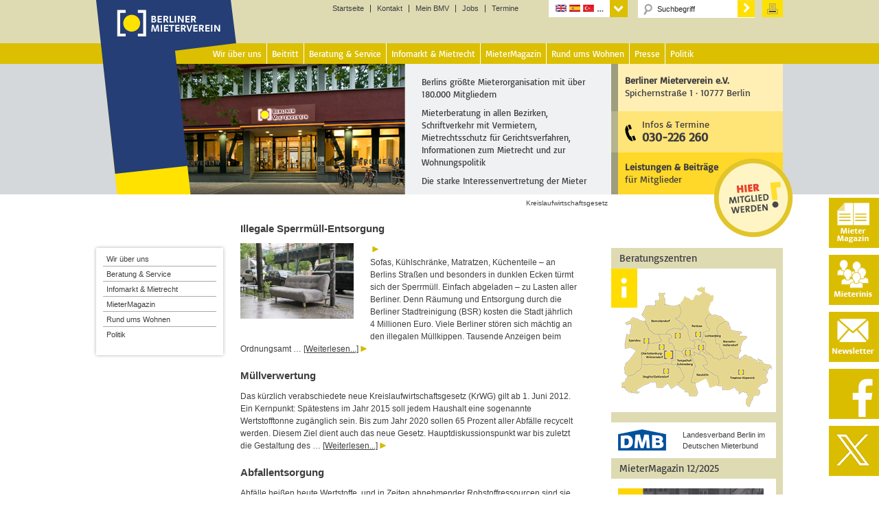

--- FILE ---
content_type: text/html; charset=UTF-8
request_url: https://www.berliner-mieterverein.de/tag/kreislaufwirtschaftsgesetz
body_size: 18167
content:
<!DOCTYPE html>
<html lang="de" prefix="og: http://ogp.me/ns# fb: http://ogp.me/ns/fb# article: http://ogp.me/ns/article#">
<head >
<meta charset="UTF-8" />
<meta name="viewport" content="width=device-width, initial-scale=1" />
<title>Kreislaufwirtschaftsgesetz</title>
<meta name='robots' content='max-image-preview:large' />

<!-- SEO Ultimate (http://www.seodesignsolutions.com/wordpress-seo/) -->
	<meta name="keywords" content="Berlin,Berliner,Berliner Mieterverein,BMV,Mieterverein,Deutscher Mieterbund,Mieterbund,DMB,Miete,Mieter,Mieten,Mieterberatung,Mietberatung,Mietrechtsberatung,Beratung,Wohnung,Wohnen,Wohnungspolitik,Mietvertrag,Mieterschutz" />
	<meta name="google-site-verification" content="aYx3Gpd66FRdx5ZEsESzS0pB1tO58dWHknZMq7Yz--Y" />
	<meta name="robots" content="noindex,follow" />
<!-- /SEO Ultimate -->

<link rel="alternate" type="application/rss+xml" title="Berliner Mieterverein e.V. &raquo; Feed" href="https://www.berliner-mieterverein.de/feed" />
<link rel="alternate" type="application/rss+xml" title="Berliner Mieterverein e.V. &raquo; Kommentar-Feed" href="https://www.berliner-mieterverein.de/comments/feed" />
<link rel="alternate" type="application/rss+xml" title="Berliner Mieterverein e.V. &raquo; Kreislaufwirtschaftsgesetz Schlagwort-Feed" href="https://www.berliner-mieterverein.de/tag/kreislaufwirtschaftsgesetz/feed" />
<style id='wp-img-auto-sizes-contain-inline-css' type='text/css'>
img:is([sizes=auto i],[sizes^="auto," i]){contain-intrinsic-size:3000px 1500px}
/*# sourceURL=wp-img-auto-sizes-contain-inline-css */
</style>
<link rel='stylesheet' id='bmv-theme-css' href='https://www.berliner-mieterverein.de/wp-content/themes/berliner-mieterverein/style.css?ver=3.1' type='text/css' media='all' />
<style id='wp-emoji-styles-inline-css' type='text/css'>

	img.wp-smiley, img.emoji {
		display: inline !important;
		border: none !important;
		box-shadow: none !important;
		height: 1em !important;
		width: 1em !important;
		margin: 0 0.07em !important;
		vertical-align: -0.1em !important;
		background: none !important;
		padding: 0 !important;
	}
/*# sourceURL=wp-emoji-styles-inline-css */
</style>
<style id='wp-block-library-inline-css' type='text/css'>
:root{--wp-block-synced-color:#7a00df;--wp-block-synced-color--rgb:122,0,223;--wp-bound-block-color:var(--wp-block-synced-color);--wp-editor-canvas-background:#ddd;--wp-admin-theme-color:#007cba;--wp-admin-theme-color--rgb:0,124,186;--wp-admin-theme-color-darker-10:#006ba1;--wp-admin-theme-color-darker-10--rgb:0,107,160.5;--wp-admin-theme-color-darker-20:#005a87;--wp-admin-theme-color-darker-20--rgb:0,90,135;--wp-admin-border-width-focus:2px}@media (min-resolution:192dpi){:root{--wp-admin-border-width-focus:1.5px}}.wp-element-button{cursor:pointer}:root .has-very-light-gray-background-color{background-color:#eee}:root .has-very-dark-gray-background-color{background-color:#313131}:root .has-very-light-gray-color{color:#eee}:root .has-very-dark-gray-color{color:#313131}:root .has-vivid-green-cyan-to-vivid-cyan-blue-gradient-background{background:linear-gradient(135deg,#00d084,#0693e3)}:root .has-purple-crush-gradient-background{background:linear-gradient(135deg,#34e2e4,#4721fb 50%,#ab1dfe)}:root .has-hazy-dawn-gradient-background{background:linear-gradient(135deg,#faaca8,#dad0ec)}:root .has-subdued-olive-gradient-background{background:linear-gradient(135deg,#fafae1,#67a671)}:root .has-atomic-cream-gradient-background{background:linear-gradient(135deg,#fdd79a,#004a59)}:root .has-nightshade-gradient-background{background:linear-gradient(135deg,#330968,#31cdcf)}:root .has-midnight-gradient-background{background:linear-gradient(135deg,#020381,#2874fc)}:root{--wp--preset--font-size--normal:16px;--wp--preset--font-size--huge:42px}.has-regular-font-size{font-size:1em}.has-larger-font-size{font-size:2.625em}.has-normal-font-size{font-size:var(--wp--preset--font-size--normal)}.has-huge-font-size{font-size:var(--wp--preset--font-size--huge)}.has-text-align-center{text-align:center}.has-text-align-left{text-align:left}.has-text-align-right{text-align:right}.has-fit-text{white-space:nowrap!important}#end-resizable-editor-section{display:none}.aligncenter{clear:both}.items-justified-left{justify-content:flex-start}.items-justified-center{justify-content:center}.items-justified-right{justify-content:flex-end}.items-justified-space-between{justify-content:space-between}.screen-reader-text{border:0;clip-path:inset(50%);height:1px;margin:-1px;overflow:hidden;padding:0;position:absolute;width:1px;word-wrap:normal!important}.screen-reader-text:focus{background-color:#ddd;clip-path:none;color:#444;display:block;font-size:1em;height:auto;left:5px;line-height:normal;padding:15px 23px 14px;text-decoration:none;top:5px;width:auto;z-index:100000}html :where(.has-border-color){border-style:solid}html :where([style*=border-top-color]){border-top-style:solid}html :where([style*=border-right-color]){border-right-style:solid}html :where([style*=border-bottom-color]){border-bottom-style:solid}html :where([style*=border-left-color]){border-left-style:solid}html :where([style*=border-width]){border-style:solid}html :where([style*=border-top-width]){border-top-style:solid}html :where([style*=border-right-width]){border-right-style:solid}html :where([style*=border-bottom-width]){border-bottom-style:solid}html :where([style*=border-left-width]){border-left-style:solid}html :where(img[class*=wp-image-]){height:auto;max-width:100%}:where(figure){margin:0 0 1em}html :where(.is-position-sticky){--wp-admin--admin-bar--position-offset:var(--wp-admin--admin-bar--height,0px)}@media screen and (max-width:600px){html :where(.is-position-sticky){--wp-admin--admin-bar--position-offset:0px}}

/*# sourceURL=wp-block-library-inline-css */
</style><style id='global-styles-inline-css' type='text/css'>
:root{--wp--preset--aspect-ratio--square: 1;--wp--preset--aspect-ratio--4-3: 4/3;--wp--preset--aspect-ratio--3-4: 3/4;--wp--preset--aspect-ratio--3-2: 3/2;--wp--preset--aspect-ratio--2-3: 2/3;--wp--preset--aspect-ratio--16-9: 16/9;--wp--preset--aspect-ratio--9-16: 9/16;--wp--preset--color--black: #000000;--wp--preset--color--cyan-bluish-gray: #abb8c3;--wp--preset--color--white: #ffffff;--wp--preset--color--pale-pink: #f78da7;--wp--preset--color--vivid-red: #cf2e2e;--wp--preset--color--luminous-vivid-orange: #ff6900;--wp--preset--color--luminous-vivid-amber: #fcb900;--wp--preset--color--light-green-cyan: #7bdcb5;--wp--preset--color--vivid-green-cyan: #00d084;--wp--preset--color--pale-cyan-blue: #8ed1fc;--wp--preset--color--vivid-cyan-blue: #0693e3;--wp--preset--color--vivid-purple: #9b51e0;--wp--preset--gradient--vivid-cyan-blue-to-vivid-purple: linear-gradient(135deg,rgb(6,147,227) 0%,rgb(155,81,224) 100%);--wp--preset--gradient--light-green-cyan-to-vivid-green-cyan: linear-gradient(135deg,rgb(122,220,180) 0%,rgb(0,208,130) 100%);--wp--preset--gradient--luminous-vivid-amber-to-luminous-vivid-orange: linear-gradient(135deg,rgb(252,185,0) 0%,rgb(255,105,0) 100%);--wp--preset--gradient--luminous-vivid-orange-to-vivid-red: linear-gradient(135deg,rgb(255,105,0) 0%,rgb(207,46,46) 100%);--wp--preset--gradient--very-light-gray-to-cyan-bluish-gray: linear-gradient(135deg,rgb(238,238,238) 0%,rgb(169,184,195) 100%);--wp--preset--gradient--cool-to-warm-spectrum: linear-gradient(135deg,rgb(74,234,220) 0%,rgb(151,120,209) 20%,rgb(207,42,186) 40%,rgb(238,44,130) 60%,rgb(251,105,98) 80%,rgb(254,248,76) 100%);--wp--preset--gradient--blush-light-purple: linear-gradient(135deg,rgb(255,206,236) 0%,rgb(152,150,240) 100%);--wp--preset--gradient--blush-bordeaux: linear-gradient(135deg,rgb(254,205,165) 0%,rgb(254,45,45) 50%,rgb(107,0,62) 100%);--wp--preset--gradient--luminous-dusk: linear-gradient(135deg,rgb(255,203,112) 0%,rgb(199,81,192) 50%,rgb(65,88,208) 100%);--wp--preset--gradient--pale-ocean: linear-gradient(135deg,rgb(255,245,203) 0%,rgb(182,227,212) 50%,rgb(51,167,181) 100%);--wp--preset--gradient--electric-grass: linear-gradient(135deg,rgb(202,248,128) 0%,rgb(113,206,126) 100%);--wp--preset--gradient--midnight: linear-gradient(135deg,rgb(2,3,129) 0%,rgb(40,116,252) 100%);--wp--preset--font-size--small: 13px;--wp--preset--font-size--medium: 20px;--wp--preset--font-size--large: 36px;--wp--preset--font-size--x-large: 42px;--wp--preset--spacing--20: 0.44rem;--wp--preset--spacing--30: 0.67rem;--wp--preset--spacing--40: 1rem;--wp--preset--spacing--50: 1.5rem;--wp--preset--spacing--60: 2.25rem;--wp--preset--spacing--70: 3.38rem;--wp--preset--spacing--80: 5.06rem;--wp--preset--shadow--natural: 6px 6px 9px rgba(0, 0, 0, 0.2);--wp--preset--shadow--deep: 12px 12px 50px rgba(0, 0, 0, 0.4);--wp--preset--shadow--sharp: 6px 6px 0px rgba(0, 0, 0, 0.2);--wp--preset--shadow--outlined: 6px 6px 0px -3px rgb(255, 255, 255), 6px 6px rgb(0, 0, 0);--wp--preset--shadow--crisp: 6px 6px 0px rgb(0, 0, 0);}:where(.is-layout-flex){gap: 0.5em;}:where(.is-layout-grid){gap: 0.5em;}body .is-layout-flex{display: flex;}.is-layout-flex{flex-wrap: wrap;align-items: center;}.is-layout-flex > :is(*, div){margin: 0;}body .is-layout-grid{display: grid;}.is-layout-grid > :is(*, div){margin: 0;}:where(.wp-block-columns.is-layout-flex){gap: 2em;}:where(.wp-block-columns.is-layout-grid){gap: 2em;}:where(.wp-block-post-template.is-layout-flex){gap: 1.25em;}:where(.wp-block-post-template.is-layout-grid){gap: 1.25em;}.has-black-color{color: var(--wp--preset--color--black) !important;}.has-cyan-bluish-gray-color{color: var(--wp--preset--color--cyan-bluish-gray) !important;}.has-white-color{color: var(--wp--preset--color--white) !important;}.has-pale-pink-color{color: var(--wp--preset--color--pale-pink) !important;}.has-vivid-red-color{color: var(--wp--preset--color--vivid-red) !important;}.has-luminous-vivid-orange-color{color: var(--wp--preset--color--luminous-vivid-orange) !important;}.has-luminous-vivid-amber-color{color: var(--wp--preset--color--luminous-vivid-amber) !important;}.has-light-green-cyan-color{color: var(--wp--preset--color--light-green-cyan) !important;}.has-vivid-green-cyan-color{color: var(--wp--preset--color--vivid-green-cyan) !important;}.has-pale-cyan-blue-color{color: var(--wp--preset--color--pale-cyan-blue) !important;}.has-vivid-cyan-blue-color{color: var(--wp--preset--color--vivid-cyan-blue) !important;}.has-vivid-purple-color{color: var(--wp--preset--color--vivid-purple) !important;}.has-black-background-color{background-color: var(--wp--preset--color--black) !important;}.has-cyan-bluish-gray-background-color{background-color: var(--wp--preset--color--cyan-bluish-gray) !important;}.has-white-background-color{background-color: var(--wp--preset--color--white) !important;}.has-pale-pink-background-color{background-color: var(--wp--preset--color--pale-pink) !important;}.has-vivid-red-background-color{background-color: var(--wp--preset--color--vivid-red) !important;}.has-luminous-vivid-orange-background-color{background-color: var(--wp--preset--color--luminous-vivid-orange) !important;}.has-luminous-vivid-amber-background-color{background-color: var(--wp--preset--color--luminous-vivid-amber) !important;}.has-light-green-cyan-background-color{background-color: var(--wp--preset--color--light-green-cyan) !important;}.has-vivid-green-cyan-background-color{background-color: var(--wp--preset--color--vivid-green-cyan) !important;}.has-pale-cyan-blue-background-color{background-color: var(--wp--preset--color--pale-cyan-blue) !important;}.has-vivid-cyan-blue-background-color{background-color: var(--wp--preset--color--vivid-cyan-blue) !important;}.has-vivid-purple-background-color{background-color: var(--wp--preset--color--vivid-purple) !important;}.has-black-border-color{border-color: var(--wp--preset--color--black) !important;}.has-cyan-bluish-gray-border-color{border-color: var(--wp--preset--color--cyan-bluish-gray) !important;}.has-white-border-color{border-color: var(--wp--preset--color--white) !important;}.has-pale-pink-border-color{border-color: var(--wp--preset--color--pale-pink) !important;}.has-vivid-red-border-color{border-color: var(--wp--preset--color--vivid-red) !important;}.has-luminous-vivid-orange-border-color{border-color: var(--wp--preset--color--luminous-vivid-orange) !important;}.has-luminous-vivid-amber-border-color{border-color: var(--wp--preset--color--luminous-vivid-amber) !important;}.has-light-green-cyan-border-color{border-color: var(--wp--preset--color--light-green-cyan) !important;}.has-vivid-green-cyan-border-color{border-color: var(--wp--preset--color--vivid-green-cyan) !important;}.has-pale-cyan-blue-border-color{border-color: var(--wp--preset--color--pale-cyan-blue) !important;}.has-vivid-cyan-blue-border-color{border-color: var(--wp--preset--color--vivid-cyan-blue) !important;}.has-vivid-purple-border-color{border-color: var(--wp--preset--color--vivid-purple) !important;}.has-vivid-cyan-blue-to-vivid-purple-gradient-background{background: var(--wp--preset--gradient--vivid-cyan-blue-to-vivid-purple) !important;}.has-light-green-cyan-to-vivid-green-cyan-gradient-background{background: var(--wp--preset--gradient--light-green-cyan-to-vivid-green-cyan) !important;}.has-luminous-vivid-amber-to-luminous-vivid-orange-gradient-background{background: var(--wp--preset--gradient--luminous-vivid-amber-to-luminous-vivid-orange) !important;}.has-luminous-vivid-orange-to-vivid-red-gradient-background{background: var(--wp--preset--gradient--luminous-vivid-orange-to-vivid-red) !important;}.has-very-light-gray-to-cyan-bluish-gray-gradient-background{background: var(--wp--preset--gradient--very-light-gray-to-cyan-bluish-gray) !important;}.has-cool-to-warm-spectrum-gradient-background{background: var(--wp--preset--gradient--cool-to-warm-spectrum) !important;}.has-blush-light-purple-gradient-background{background: var(--wp--preset--gradient--blush-light-purple) !important;}.has-blush-bordeaux-gradient-background{background: var(--wp--preset--gradient--blush-bordeaux) !important;}.has-luminous-dusk-gradient-background{background: var(--wp--preset--gradient--luminous-dusk) !important;}.has-pale-ocean-gradient-background{background: var(--wp--preset--gradient--pale-ocean) !important;}.has-electric-grass-gradient-background{background: var(--wp--preset--gradient--electric-grass) !important;}.has-midnight-gradient-background{background: var(--wp--preset--gradient--midnight) !important;}.has-small-font-size{font-size: var(--wp--preset--font-size--small) !important;}.has-medium-font-size{font-size: var(--wp--preset--font-size--medium) !important;}.has-large-font-size{font-size: var(--wp--preset--font-size--large) !important;}.has-x-large-font-size{font-size: var(--wp--preset--font-size--x-large) !important;}
/*# sourceURL=global-styles-inline-css */
</style>

<style id='classic-theme-styles-inline-css' type='text/css'>
/*! This file is auto-generated */
.wp-block-button__link{color:#fff;background-color:#32373c;border-radius:9999px;box-shadow:none;text-decoration:none;padding:calc(.667em + 2px) calc(1.333em + 2px);font-size:1.125em}.wp-block-file__button{background:#32373c;color:#fff;text-decoration:none}
/*# sourceURL=/wp-includes/css/classic-themes.min.css */
</style>
<link rel='stylesheet' id='contact-form-7-css' href='https://www.berliner-mieterverein.de/wp-content/plugins/contact-form-7/includes/css/styles.css?ver=6.1.4' type='text/css' media='all' />
<link rel='stylesheet' id='printomatic-css-css' href='https://www.berliner-mieterverein.de/wp-content/plugins/print-o-matic/css/style.css?ver=2.0' type='text/css' media='all' />
<style id='printomatic-css-inline-css' type='text/css'>
@media print {
	/* Abo MM */
	.formularlayer, input {
		font-family: arial, helvetica, sans-serif;
		font-size: 12pt;
	}
	
	.wpcf7-list-item-label {
		display:block;
		margin-left:30px;
	} 
	.abobox input{
		position: relative;
		top: -20px;
	}
.formularlayer .plz input[type="text"] {
	width: 323px;
}
.formularlayer .plz input[type="text"] {
	width: 100px;
}
.formularlayer .ort input[type="text"] {
	width: 200px;
}
}

/*# sourceURL=printomatic-css-inline-css */
</style>
<link rel='stylesheet' id='taxonomy-image-plugin-public-css' href='https://www.berliner-mieterverein.de/wp-content/plugins/taxonomy-images/css/style.css?ver=0.9.6' type='text/css' media='screen' />
<link rel='stylesheet' id='dashicons-css' href='https://www.berliner-mieterverein.de/wp-includes/css/dashicons.min.css?ver=6.9' type='text/css' media='all' />
<link rel='stylesheet' id='sib-front-css-css' href='https://www.berliner-mieterverein.de/wp-content/plugins/mailin/css/mailin-front.css?ver=6.9' type='text/css' media='all' />
<link rel='stylesheet' id='lightboxStyle-css' href='https://www.berliner-mieterverein.de/wp-content/lbp-css/elegant-white/colorbox.css?ver=2.7' type='text/css' media='screen' />
<script type="text/javascript" src="https://www.berliner-mieterverein.de/wp-includes/js/jquery/jquery.min.js?ver=3.7.1" id="jquery-core-js"></script>
<script type="text/javascript" src="https://www.berliner-mieterverein.de/wp-includes/js/jquery/jquery-migrate.min.js?ver=3.4.1" id="jquery-migrate-js"></script>
<script type="text/javascript" src="https://www.berliner-mieterverein.de/wp-content/themes/berliner-mieterverein/js/responsive-menu.js?ver=1.0.0" id="magazine-responsive-menu-js"></script>
<script type="text/javascript" id="sib-front-js-js-extra">
/* <![CDATA[ */
var sibErrMsg = {"invalidMail":"Please fill out valid email address","requiredField":"Please fill out required fields","invalidDateFormat":"Please fill out valid date format","invalidSMSFormat":"Please fill out valid phone number"};
var ajax_sib_front_object = {"ajax_url":"https://www.berliner-mieterverein.de/wp-admin/admin-ajax.php","ajax_nonce":"7319e44121","flag_url":"https://www.berliner-mieterverein.de/wp-content/plugins/mailin/img/flags/"};
//# sourceURL=sib-front-js-js-extra
/* ]]> */
</script>
<script type="text/javascript" src="https://www.berliner-mieterverein.de/wp-content/plugins/mailin/js/mailin-front.js?ver=1768549695" id="sib-front-js-js"></script>
<link rel="https://api.w.org/" href="https://www.berliner-mieterverein.de/wp-json/" /><link rel="alternate" title="JSON" type="application/json" href="https://www.berliner-mieterverein.de/wp-json/wp/v2/tags/1180" /><link rel="EditURI" type="application/rsd+xml" title="RSD" href="https://www.berliner-mieterverein.de/xmlrpc.php?rsd" />
<meta name="generator" content="WordPress 6.9" />
<script type="text/javascript">//<![CDATA[
  function external_links_in_new_windows_loop() {
    if (!document.links) {
      document.links = document.getElementsByTagName('a');
    }
    var change_link = false;
    var force = '';
    var ignore = 'mein.berliner-mieterverein.de';

    for (var t=0; t<document.links.length; t++) {
      var all_links = document.links[t];
      change_link = false;
      
      if(document.links[t].hasAttribute('onClick') == false) {
        // forced if the address starts with http (or also https), but does not link to the current domain
        if(all_links.href.search(/^http/) != -1 && all_links.href.search('www.berliner-mieterverein.de') == -1 && all_links.href.search(/^#/) == -1) {
          // console.log('Changed ' + all_links.href);
          change_link = true;
        }
          
        if(force != '' && all_links.href.search(force) != -1) {
          // forced
          // console.log('force ' + all_links.href);
          change_link = true;
        }
        
        if(ignore != '' && all_links.href.search(ignore) != -1) {
          // console.log('ignore ' + all_links.href);
          // ignored
          change_link = false;
        }

        if(change_link == true) {
          // console.log('Changed ' + all_links.href);
          document.links[t].setAttribute('onClick', 'javascript:window.open(\'' + all_links.href.replace(/'/g, '') + '\', \'_blank\', \'noopener\'); return false;');
          document.links[t].removeAttribute('target');
        }
      }
    }
  }
  
  // Load
  function external_links_in_new_windows_load(func)
  {  
    var oldonload = window.onload;
    if (typeof window.onload != 'function'){
      window.onload = func;
    } else {
      window.onload = function(){
        oldonload();
        func();
      }
    }
  }

  external_links_in_new_windows_load(external_links_in_new_windows_loop);
  //]]></script>

<link rel="icon" href="//www.berliner-mieterverein.de/favicon.ico" />
<link rel="apple-touch-icon" sizes="57x57" href="/apple-touch-icon-57x57.png">
<link rel="apple-touch-icon" sizes="60x60" href="/apple-touch-icon-60x60.png">
<link rel="apple-touch-icon" sizes="72x72" href="/apple-touch-icon-72x72.png">
<link rel="apple-touch-icon" sizes="76x76" href="/apple-touch-icon-76x76.png">
<link rel="apple-touch-icon" sizes="114x114" href="/apple-touch-icon-114x114.png">
<link rel="apple-touch-icon" sizes="120x120" href="/apple-touch-icon-120x120.png">
<link rel="apple-touch-icon" sizes="144x144" href="/apple-touch-icon-144x144.png">
<link rel="apple-touch-icon" sizes="152x152" href="/apple-touch-icon-152x152.png">
<link rel="apple-touch-icon" sizes="180x180" href="/apple-touch-icon-180x180.png">
<link rel="icon" type="image/png" href="/favicon-32x32.png" sizes="32x32">
<link rel="icon" type="image/png" href="/favicon-194x194.png" sizes="194x194">
<link rel="icon" type="image/png" href="/favicon-96x96.png" sizes="96x96">
<link rel="icon" type="image/png" href="/android-chrome-192x192.png" sizes="192x192">
<link rel="icon" type="image/png" href="/favicon-16x16.png" sizes="16x16">
<link rel="manifest" href="/manifest.json">
<link rel="mask-icon" href="/safari-pinned-tab.svg" color="#5bbad5">
<meta name="msapplication-TileColor" content="#ff0000">
<meta name="msapplication-TileImage" content="/mstile-144x144.png">
<meta name="theme-color" content="#ffffff">
<link rel="alternate" hreflang="en" href="/sprachen/englisch.htm">
<link rel="alternate" hreflang="fr" href="/sprachen/franzoesisch.htm">
<link rel="alternate" hreflang="es" href="/sprachen/spanisch.htm">
<link rel="alternate" hreflang="tr" href="/sprachen/tuerkisch.htm">
<link rel="alternate" hreflang="pl" href="/sprachen/polnisch.htm">
<link rel="alternate" hreflang="ru" href="/sprachen/russisch.htm">
<link rel="alternate" hreflang="it" href="/sprachen/italienisch.htm">
<link rel="alternate" hreflang="el" href="/sprachen/griechisch.htm">
<link rel="alternate" hreflang="sr" href="/sprachen/serbisch.htm">
<link rel="alternate" hreflang="bs" href="/sprachen/bosnisch.htm">
<link rel="alternate" hreflang="bg" href="/sprachen/bulgarisch.htm">
<link rel="alternate" hreflang="ro" href="/sprachen/rumaenisch.htm">
<link rel="alternate" hreflang="ar" href="/sprachen/arabisch.htm">
<link rel="alternate" hreflang="vi" href="/sprachen/vietnamesisch.htm">
<link rel="alternate" hreflang="zh" href="/sprachen/chinesisch.htm">
<link rel="alternate" hreflang="de" href="/magazin/online/mm0617/illegale-sperrmuell-entsorgung-ausrangiert-und-abgekippt-061724.htm">
<script src="/wp-content/themes/berliner-mieterverein/js/jquery-1.9.1.js"></script>
<script src="/wp-content/themes/berliner-mieterverein/js/jquery-ui.js"></script>
<script type="text/javascript">
$(function() {
$( "#accordion" ).accordion({heightStyle: "content",
collapsible: true
});


$( "#accordion" ).accordion({heightStyle: "content",collapsible: true});
$( "#accordion2" ).accordion({heightStyle: "content",collapsible: true});
$( "#accordion3" ).accordion({heightStyle: "content",collapsible: true});
$( "#accordion4" ).accordion({heightStyle: "content",collapsible: true});
$( "#accordion5" ).accordion({heightStyle: "content",collapsible: true});
$( "#accordion6" ).accordion({heightStyle: "content",collapsible: true});
$( "#accordion7" ).accordion({heightStyle: "content",collapsible: true});
$( "#accordion8" ).accordion({heightStyle: "content",collapsible: true});
$( "#accordion9" ).accordion({heightStyle: "content",collapsible: true});
$( "#accordion10" ).accordion({heightStyle: "content",collapsible: true});
$( "#accordion11" ).accordion({heightStyle: "content",collapsible: true});
$( "#accordion12" ).accordion({heightStyle: "content",collapsible: true});
$( "#accordion13" ).accordion({heightStyle: "content",collapsible: true});
$( "#accordion14" ).accordion({heightStyle: "content",collapsible: true});
});
</script><style type="text/css" media="screen">body{position:relative}#dynamic-to-top{display:none;overflow:hidden;width:auto;z-index:90;position:fixed;bottom:20px;right:20px;top:auto;left:auto;font-family:sans-serif;font-size:1em;color:#fff;text-decoration:none;font-weight:bold;padding:4px 16px;border:1px solid #eee;background:#CBAB23;-webkit-background-origin:border;-moz-background-origin:border;-icab-background-origin:border;-khtml-background-origin:border;-o-background-origin:border;background-origin:border;-webkit-background-clip:padding-box;-moz-background-clip:padding-box;-icab-background-clip:padding-box;-khtml-background-clip:padding-box;-o-background-clip:padding-box;background-clip:padding-box;-webkit-box-shadow:0 1px 3px rgba( 0, 0, 0, 0.4 );-ms-box-shadow:0 1px 3px rgba( 0, 0, 0, 0.4 );-moz-box-shadow:0 1px 3px rgba( 0, 0, 0, 0.4 );-o-box-shadow:0 1px 3px rgba( 0, 0, 0, 0.4 );-khtml-box-shadow:0 1px 3px rgba( 0, 0, 0, 0.4 );-icab-box-shadow:0 1px 3px rgba( 0, 0, 0, 0.4 );box-shadow:0 1px 3px rgba( 0, 0, 0, 0.4 );-webkit-border-radius:3px;-moz-border-radius:3px;-icab-border-radius:3px;-khtml-border-radius:3px;border-radius:3px}#dynamic-to-top:hover{background:#55cfc9;background:#CBAB23 -webkit-gradient( linear, 0% 0%, 0% 100%, from( rgba( 255, 255, 255, .2 ) ), to( rgba( 0, 0, 0, 0 ) ) );background:#CBAB23 -webkit-linear-gradient( top, rgba( 255, 255, 255, .2 ), rgba( 0, 0, 0, 0 ) );background:#CBAB23 -khtml-linear-gradient( top, rgba( 255, 255, 255, .2 ), rgba( 0, 0, 0, 0 ) );background:#CBAB23 -moz-linear-gradient( top, rgba( 255, 255, 255, .2 ), rgba( 0, 0, 0, 0 ) );background:#CBAB23 -o-linear-gradient( top, rgba( 255, 255, 255, .2 ), rgba( 0, 0, 0, 0 ) );background:#CBAB23 -ms-linear-gradient( top, rgba( 255, 255, 255, .2 ), rgba( 0, 0, 0, 0 ) );background:#CBAB23 -icab-linear-gradient( top, rgba( 255, 255, 255, .2 ), rgba( 0, 0, 0, 0 ) );background:#CBAB23 linear-gradient( top, rgba( 255, 255, 255, .2 ), rgba( 0, 0, 0, 0 ) );cursor:pointer}#dynamic-to-top:active{background:#CBAB23;background:#CBAB23 -webkit-gradient( linear, 0% 0%, 0% 100%, from( rgba( 0, 0, 0, .3 ) ), to( rgba( 0, 0, 0, 0 ) ) );background:#CBAB23 -webkit-linear-gradient( top, rgba( 0, 0, 0, .1 ), rgba( 0, 0, 0, 0 ) );background:#CBAB23 -moz-linear-gradient( top, rgba( 0, 0, 0, .1 ), rgba( 0, 0, 0, 0 ) );background:#CBAB23 -khtml-linear-gradient( top, rgba( 0, 0, 0, .1 ), rgba( 0, 0, 0, 0 ) );background:#CBAB23 -o-linear-gradient( top, rgba( 0, 0, 0, .1 ), rgba( 0, 0, 0, 0 ) );background:#CBAB23 -ms-linear-gradient( top, rgba( 0, 0, 0, .1 ), rgba( 0, 0, 0, 0 ) );background:#CBAB23 -icab-linear-gradient( top, rgba( 0, 0, 0, .1 ), rgba( 0, 0, 0, 0 ) );background:#CBAB23 linear-gradient( top, rgba( 0, 0, 0, .1 ), rgba( 0, 0, 0, 0 ) )}#dynamic-to-top,#dynamic-to-top:active,#dynamic-to-top:focus,#dynamic-to-top:hover{outline:none}#dynamic-to-top span{display:block;overflow:hidden;width:14px;height:12px;background:url( https://www.berliner-mieterverein.de/wp-content/plugins/dynamic-to-top/css/images/up.png )no-repeat center center}</style></head>
<body class="archive tag tag-kreislaufwirtschaftsgesetz tag-1180 wp-embed-responsive wp-theme-genesis wp-child-theme-berliner-mieterverein sidebar-content-sidebar genesis-breadcrumbs-visible primary-nav" itemscope itemtype="https://schema.org/WebPage"><div class="site-container"><div id="headlogo"><a rel="home" title="Berliner Mieterverein e.V." href="/"><img width="170" height="55" alt="Startseite" src="/uploads/images/logoblank.gif"></a></div><!-- end #headlogo --><header class="site-header" itemscope itemtype="https://schema.org/WPHeader"><div class="wrap"><div id="title-area"></div><!-- end #title-area --><div class="widget-area"><section id="nav_menu-28" class="widget widget_nav_menu"><div class="widget-wrap"><div class="menu-1st-level-navigation-container"><ul id="menu-1st-level-navigation" class="menu"><li id="menu-item-34004" class="menu-item menu-item-type-post_type menu-item-object-page menu-item-home menu-item-34004"><a href="https://www.berliner-mieterverein.de/" itemprop="url">Startseite</a></li>
<li id="menu-item-34005" class="menu-item menu-item-type-post_type menu-item-object-page menu-item-34005"><a href="https://www.berliner-mieterverein.de/kontakt.htm" itemprop="url">Kontakt</a></li>
<li id="menu-item-34006" class="menu-item menu-item-type-custom menu-item-object-custom menu-item-34006"><a href="https://mein.berliner-mieterverein.de/" itemprop="url">Mein BMV</a></li>
<li id="menu-item-59937" class="menu-item menu-item-type-post_type menu-item-object-page menu-item-59937"><a href="https://www.berliner-mieterverein.de/jobs.htm" itemprop="url">Jobs</a></li>
<li id="menu-item-71779" class="menu-item menu-item-type-post_type menu-item-object-page menu-item-71779"><a href="https://www.berliner-mieterverein.de/termine.htm" itemprop="url">Termine</a></li>
</ul></div></div></section>
<section id="nav_menu-29" class="widget widget_nav_menu"><div class="widget-wrap"><h4 class="widget-title widgettitle">Language Navigation</h4>
<div class="menu-language-container"><ul id="menu-language" class="menu"><li id="menu-item-37821" class="menu-item menu-item-type-custom menu-item-object-custom menu-item-has-children menu-item-37821"><a itemprop="url">Sprachen</a>
<ul class="sub-menu">
	<li id="menu-item-34009" class="eng menu-item menu-item-type-post_type menu-item-object-page menu-item-34009"><a href="https://www.berliner-mieterverein.de/sprachen/englisch.htm" itemprop="url">English</a></li>
	<li id="menu-item-34007" class="fra menu-item menu-item-type-post_type menu-item-object-page menu-item-34007"><a href="https://www.berliner-mieterverein.de/sprachen/franzoesisch.htm" itemprop="url">Français</a></li>
	<li id="menu-item-34010" class="esp menu-item menu-item-type-post_type menu-item-object-page menu-item-34010"><a href="https://www.berliner-mieterverein.de/sprachen/spanisch.htm" itemprop="url">Español</a></li>
	<li id="menu-item-34008" class="tur menu-item menu-item-type-post_type menu-item-object-page menu-item-34008"><a href="https://www.berliner-mieterverein.de/sprachen/tuerkisch.htm" itemprop="url">Türkçe</a></li>
	<li id="menu-item-34013" class="pol menu-item menu-item-type-post_type menu-item-object-page menu-item-34013"><a href="https://www.berliner-mieterverein.de/sprachen/polnisch.htm" itemprop="url">Polski</a></li>
	<li id="menu-item-34012" class="rus menu-item menu-item-type-post_type menu-item-object-page menu-item-34012"><a href="https://www.berliner-mieterverein.de/sprachen/russisch.htm" itemprop="url">Русский</a></li>
	<li id="menu-item-34011" class="ita menu-item menu-item-type-post_type menu-item-object-page menu-item-34011"><a href="https://www.berliner-mieterverein.de/sprachen/italienisch.htm" itemprop="url">Italiano</a></li>
	<li id="menu-item-40801" class="kro menu-item menu-item-type-post_type menu-item-object-page menu-item-40801"><a href="https://www.berliner-mieterverein.de/sprachen/kroatisch.htm" itemprop="url">Hrvatski</a></li>
	<li id="menu-item-34018" class="gri menu-item menu-item-type-post_type menu-item-object-page menu-item-34018"><a href="https://www.berliner-mieterverein.de/sprachen/griechisch.htm" itemprop="url">Ελληνικά</a></li>
	<li id="menu-item-34021" class="ser menu-item menu-item-type-post_type menu-item-object-page menu-item-34021"><a href="https://www.berliner-mieterverein.de/sprachen/serbisch.htm" itemprop="url">Српски</a></li>
	<li id="menu-item-34020" class="bos menu-item menu-item-type-post_type menu-item-object-page menu-item-34020"><a href="https://www.berliner-mieterverein.de/sprachen/bosnisch.htm" itemprop="url">Bosanski</a></li>
	<li id="menu-item-34017" class="bul menu-item menu-item-type-post_type menu-item-object-page menu-item-34017"><a href="https://www.berliner-mieterverein.de/sprachen/bulgarisch.htm" itemprop="url">Български</a></li>
	<li id="menu-item-34019" class="rum menu-item menu-item-type-post_type menu-item-object-page menu-item-34019"><a href="https://www.berliner-mieterverein.de/sprachen/rumaenisch.htm" itemprop="url">Română</a></li>
	<li id="menu-item-34014" class="ara menu-item menu-item-type-post_type menu-item-object-page menu-item-34014"><a href="https://www.berliner-mieterverein.de/sprachen/arabisch.htm" itemprop="url">عربى</a></li>
	<li id="menu-item-34016" class="vie menu-item menu-item-type-post_type menu-item-object-page menu-item-34016"><a href="https://www.berliner-mieterverein.de/sprachen/vietnamesisch.htm" itemprop="url">Tiếng Việt</a></li>
	<li id="menu-item-34015" class="chi menu-item menu-item-type-post_type menu-item-object-page menu-item-34015"><a href="https://www.berliner-mieterverein.de/sprachen/chinesisch.htm" itemprop="url">中文</a></li>
</ul>
</li>
</ul></div></div></section>
<section id="text-43" class="widget widget_text"><div class="widget-wrap">			<div class="textwidget"><div class="only-search"><form method="get" id="searchform" action="/"><label for="s" class="assistive-text">Suchen</label><input type="text" class="field" name="s" id="s" placeholder="Suchbegriff"><input type="submit" class="submit" name="submit" id="searchsubmit" value="Suchen"></form></div></div>
		</div></section>
<section id="text-44" class="widget widget_text"><div class="widget-wrap">			<div class="textwidget"><div class="drucken"><a href="javascript:window.print()" name="SeiteDrucken"><img src="/uploads/images/printer-kl.png"></a></div></div>
		</div></section>
</div><!-- end .widget-area --></div></header><nav class="nav-primary" aria-label="Haupt" itemscope itemtype="https://schema.org/SiteNavigationElement"><div class="wrap"><ul id="menu-hauptnavigation-neu" class="menu genesis-nav-menu menu-primary"><li id="menu-item-382" class="menu-item menu-item-type-post_type menu-item-object-page menu-item-has-children menu-item-382"><a href="https://www.berliner-mieterverein.de/wir-ueber-uns.htm" itemprop="url"><span itemprop="name">Wir über uns</span></a>
<ul class="sub-menu">
	<li id="menu-item-420" class="menu-item menu-item-type-post_type menu-item-object-page menu-item-420"><a href="https://www.berliner-mieterverein.de/wir-ueber-uns/vereinsstruktur.htm" itemprop="url"><span itemprop="name">Vereinsstruktur</span></a></li>
	<li id="menu-item-534" class="menu-item menu-item-type-post_type menu-item-object-page menu-item-534"><a href="https://www.berliner-mieterverein.de/wir-ueber-uns/vorstand-geschaeftsfuehrung.htm" itemprop="url"><span itemprop="name">Vorstand &#038; Geschäftsführung</span></a></li>
	<li id="menu-item-418" class="menu-item menu-item-type-post_type menu-item-object-page menu-item-418"><a href="https://www.berliner-mieterverein.de/wir-ueber-uns/mitarbeiter-geschaeftsstelle.htm" itemprop="url"><span itemprop="name">Geschäftsstelle &#038; Mitarbeiter</span></a></li>
	<li id="menu-item-417" class="menu-item menu-item-type-post_type menu-item-object-page menu-item-417"><a href="https://www.berliner-mieterverein.de/wir-ueber-uns/beratungszentren.htm" itemprop="url"><span itemprop="name">Beratungszentren &#038; Mitarbeiter</span></a></li>
	<li id="menu-item-596" class="menu-item menu-item-type-post_type menu-item-object-page menu-item-596"><a href="https://www.berliner-mieterverein.de/wir-ueber-uns/ehrenamtliche-mitarbeiter.htm" itemprop="url"><span itemprop="name">Bezirksleiter &#038; Ehrenamtliche</span></a></li>
	<li id="menu-item-20679" class="menu-item menu-item-type-post_type menu-item-object-page menu-item-20679"><a href="https://www.berliner-mieterverein.de/wir-ueber-uns/delegiertenversammlung.htm" itemprop="url"><span itemprop="name">Delegiertenversammlung</span></a></li>
	<li id="menu-item-21594" class="menu-item menu-item-type-post_type menu-item-object-page menu-item-21594"><a href="https://www.berliner-mieterverein.de/wir-ueber-uns/satzung-des-berliner-mieterverein-e-v.htm" itemprop="url"><span itemprop="name">Satzung</span></a></li>
	<li id="menu-item-415" class="menu-item menu-item-type-post_type menu-item-object-page menu-item-415"><a href="https://www.berliner-mieterverein.de/wir-ueber-uns/historie.htm" itemprop="url"><span itemprop="name">Historie</span></a></li>
	<li id="menu-item-78261" class="menu-item menu-item-type-post_type menu-item-object-page menu-item-78261"><a href="https://www.berliner-mieterverein.de/wir-ueber-uns/leitbild.htm" itemprop="url"><span itemprop="name">Leitbild</span></a></li>
	<li id="menu-item-414" class="menu-item menu-item-type-post_type menu-item-object-page menu-item-414"><a href="https://www.berliner-mieterverein.de/wir-ueber-uns/deutscher-mieterbund.htm" itemprop="url"><span itemprop="name">Deutscher Mieterbund/IUT</span></a></li>
	<li id="menu-item-413" class="menu-item menu-item-type-post_type menu-item-object-page menu-item-413"><a href="https://www.berliner-mieterverein.de/wir-ueber-uns/partner-links.htm" itemprop="url"><span itemprop="name">Partner &#038; Links</span></a></li>
</ul>
</li>
<li id="menu-item-66467" class="menu-item menu-item-type-custom menu-item-object-custom menu-item-66467"><a href="/beitreten.htm" itemprop="url"><span itemprop="name">Beitritt</span></a></li>
<li id="menu-item-383" class="menu-item menu-item-type-post_type menu-item-object-page menu-item-has-children menu-item-383"><a href="https://www.berliner-mieterverein.de/beratung-und-service.htm" itemprop="url"><span itemprop="name">Beratung &#038; Service</span></a>
<ul class="sub-menu">
	<li id="menu-item-638" class="submenu menu-item menu-item-type-post_type menu-item-object-page menu-item-has-children menu-item-638"><a href="https://www.berliner-mieterverein.de/beratung-und-service/persoenliche-rechtsberatung.htm" itemprop="url"><span itemprop="name">Persönliche Rechtsberatung</span></a>
	<ul class="sub-menu">
		<li id="menu-item-658" class="menu-item menu-item-type-post_type menu-item-object-page menu-item-658"><a href="https://www.berliner-mieterverein.de/beratung-und-service/persoenliche-rechtsberatung/wohnungsmieter.htm" itemprop="url"><span itemprop="name">für Wohnungsmieter</span></a></li>
		<li id="menu-item-657" class="menu-item menu-item-type-post_type menu-item-object-page menu-item-657"><a href="https://www.berliner-mieterverein.de/beratung-und-service/persoenliche-rechtsberatung/gewerbemieter.htm" itemprop="url"><span itemprop="name">für Gewerbemieter</span></a></li>
		<li id="menu-item-46005" class="menu-item menu-item-type-post_type menu-item-object-page menu-item-46005"><a href="https://www.berliner-mieterverein.de/beratung-und-service/persoenliche-rechtsberatung/wohngeld-wbs-mietzuschuesse-und-alg-ii.htm" itemprop="url"><span itemprop="name">Wohngeld, WBS, Mietzuschüsse und ALG II</span></a></li>
		<li id="menu-item-641" class="menu-item menu-item-type-post_type menu-item-object-page menu-item-641"><a href="https://www.berliner-mieterverein.de/beratung-und-service/persoenliche-rechtsberatung/fuer-bildende-kuenstler-ateliers.htm" itemprop="url"><span itemprop="name">für bildende Künstler (Ateliers)</span></a></li>
	</ul>
</li>
	<li id="menu-item-639" class="menu-item menu-item-type-post_type menu-item-object-page menu-item-639"><a href="https://www.berliner-mieterverein.de/beratung-und-service/telefonische-kurzberatung.htm" itemprop="url"><span itemprop="name">Telefonische Kurzberatung</span></a></li>
	<li id="menu-item-640" class="menu-item menu-item-type-post_type menu-item-object-page menu-item-640"><a href="https://www.berliner-mieterverein.de/beratung-und-service/e-mail-rechtsberatung.htm" itemprop="url"><span itemprop="name">E-Mail-Rechtsberatung</span></a></li>
	<li id="menu-item-48264" class="menu-item menu-item-type-taxonomy menu-item-object-category menu-item-48264"><a href="https://www.berliner-mieterverein.de/./beratung-und-service/musterschreiben" itemprop="url"><span itemprop="name">Musterschreiben</span></a></li>
	<li id="menu-item-91940" class="menu-item menu-item-type-post_type menu-item-object-page menu-item-91940"><a href="https://www.berliner-mieterverein.de/betriebskostencheck.htm" itemprop="url"><span itemprop="name">Betriebskosten-Check</span></a></li>
	<li id="menu-item-93483" class="menu-item menu-item-type-post_type menu-item-object-page menu-item-93483"><a href="https://www.berliner-mieterverein.de/beratung-und-service/beratung-und-service-fernwaerme.htm" itemprop="url"><span itemprop="name">Überprüfung der Fernwärme-Anschlusskosten</span></a></li>
	<li id="menu-item-57106" class="menu-item menu-item-type-post_type menu-item-object-page menu-item-57106"><a href="https://www.berliner-mieterverein.de/mieterinitiativen.htm" itemprop="url"><span itemprop="name">Koordinationsstelle für Mieter-Initiativen</span></a></li>
	<li id="menu-item-642" class="submenu menu-item menu-item-type-post_type menu-item-object-page menu-item-has-children menu-item-642"><a href="https://www.berliner-mieterverein.de/beratung-und-service/prozesskostenrechtsschutz.htm" itemprop="url"><span itemprop="name">Prozesskostenrechtsschutz</span></a>
	<ul class="sub-menu">
		<li id="menu-item-676" class="menu-item menu-item-type-post_type menu-item-object-page menu-item-676"><a href="https://www.berliner-mieterverein.de/beratung-und-service/prozesskostenrechtsschutz/rechtsschutzbedingungen.htm" itemprop="url"><span itemprop="name">Rechtsschutzbedingungen</span></a></li>
		<li id="menu-item-675" class="menu-item menu-item-type-post_type menu-item-object-page menu-item-675"><a href="https://www.berliner-mieterverein.de/beratung-und-service/prozesskostenrechtsschutz/weiterer-rechtsschutz-der-dmb-rs.htm" itemprop="url"><span itemprop="name">Weiterer Rechtsschutz der DMB-RS</span></a></li>
	</ul>
</li>
	<li id="menu-item-644" class="submenu menu-item menu-item-type-post_type menu-item-object-page menu-item-has-children menu-item-644"><a href="https://www.berliner-mieterverein.de/beratung-und-service/service-und-weitere-beratungen.htm" itemprop="url"><span itemprop="name">Service &#038; Weitere Beratungsangebote</span></a>
	<ul class="sub-menu">
		<li id="menu-item-708" class="menu-item menu-item-type-post_type menu-item-object-page menu-item-708"><a href="https://www.berliner-mieterverein.de/rund-ums-wohnen/mediation-und-konfliktberatung.htm" itemprop="url"><span itemprop="name">Mediation und Konfliktberatung</span></a></li>
		<li id="menu-item-706" class="menu-item menu-item-type-post_type menu-item-object-page menu-item-706"><a href="https://www.berliner-mieterverein.de/rund-ums-wohnen/technischer-service-wohnungszustand/wohnungsuebernahme-uebergabe.htm" itemprop="url"><span itemprop="name">Wohnungsübernahme &#038; -übergabe</span></a></li>
		<li id="menu-item-23679" class="menu-item menu-item-type-post_type menu-item-object-page menu-item-23679"><a href="https://www.berliner-mieterverein.de/rund-ums-wohnen/technischer-service-wohnungszustand.htm" itemprop="url"><span itemprop="name">Technischer Service – Wohnungszustand</span></a></li>
		<li id="menu-item-703" class="menu-item menu-item-type-post_type menu-item-object-page menu-item-703"><a href="https://www.berliner-mieterverein.de/rund-ums-wohnen/arbeitslosengeld-ii-grundsicherung-wohngeld-notfallhilfe/hinweise-zu-alg-ii-grundsicherung.htm" itemprop="url"><span itemprop="name">Hinweise zu ALG II / Grundsicherung/Wohngeld &#038; Notfallhilfe</span></a></li>
	</ul>
</li>
	<li id="menu-item-20490" class="menu-item menu-item-type-post_type menu-item-object-page menu-item-20490"><a href="https://www.berliner-mieterverein.de/beratung-und-service/verguenstigungen-fuer-mieter.htm" itemprop="url"><span itemprop="name">Weitere Vorteile einer BMV-Mitgliedschaft</span></a></li>
</ul>
</li>
<li id="menu-item-776" class="menu-item menu-item-type-post_type menu-item-object-page menu-item-has-children menu-item-776"><a href="https://www.berliner-mieterverein.de/mietrecht.htm" itemprop="url"><span itemprop="name">Infomarkt &#038; Mietrecht</span></a>
<ul class="sub-menu">
	<li id="menu-item-20497" class="submenu menu-item menu-item-type-post_type menu-item-object-page menu-item-has-children menu-item-20497"><a href="https://www.berliner-mieterverein.de/mietrecht/infoblaetter.htm" itemprop="url"><span itemprop="name">Infoblätter</span></a>
	<ul class="sub-menu">
		<li id="menu-item-1515" class="menu-item menu-item-type-taxonomy menu-item-object-category menu-item-1515"><a href="https://www.berliner-mieterverein.de/./recht/infoblaetter" itemprop="url"><span itemprop="name">durchnummeriert</span></a></li>
		<li id="menu-item-814" class="menu-item menu-item-type-post_type menu-item-object-page menu-item-814"><a href="https://www.berliner-mieterverein.de/mietrecht/infoblaetter/alle-infos-alphabetisch.htm" itemprop="url"><span itemprop="name">nach Stichworten</span></a></li>
	</ul>
</li>
	<li id="menu-item-799" class="submenu menu-item menu-item-type-post_type menu-item-object-page menu-item-has-children menu-item-799"><a href="https://www.berliner-mieterverein.de/mietrecht/mietrechtsliteratur.htm" itemprop="url"><span itemprop="name">Mietrechtsliteratur</span></a>
	<ul class="sub-menu">
		<li id="menu-item-7669" class="menu-item menu-item-type-post_type menu-item-object-page menu-item-7669"><a href="https://www.berliner-mieterverein.de/mietrecht/mietrechtsliteratur/mieterlexikon.htm" itemprop="url"><span itemprop="name">Mieterhandbuch</span></a></li>
		<li id="menu-item-7667" class="menu-item menu-item-type-post_type menu-item-object-page menu-item-7667"><a href="https://www.berliner-mieterverein.de/mietrecht/mietrechtsliteratur/ratgeber.htm" itemprop="url"><span itemprop="name">Ratgeber</span></a></li>
		<li id="menu-item-7666" class="menu-item menu-item-type-post_type menu-item-object-page menu-item-7666"><a href="https://www.berliner-mieterverein.de/mietrecht/mietrechtsliteratur/fachliteratur.htm" itemprop="url"><span itemprop="name">Fachliteratur</span></a></li>
	</ul>
</li>
	<li id="menu-item-798" class="submenu menu-item menu-item-type-post_type menu-item-object-page menu-item-has-children menu-item-798"><a href="https://www.berliner-mieterverein.de/mietrecht/rechtsprechung.htm" itemprop="url"><span itemprop="name">Rechtsprechung</span></a>
	<ul class="sub-menu">
		<li id="menu-item-3079" class="menu-item menu-item-type-taxonomy menu-item-object-category menu-item-3079"><a href="https://www.berliner-mieterverein.de/./recht/bgh" itemprop="url"><span itemprop="name">Urteile des BGH</span></a></li>
		<li id="menu-item-24080" class="menu-item menu-item-type-taxonomy menu-item-object-category menu-item-24080"><a href="https://www.berliner-mieterverein.de/./recht/mieturteile" itemprop="url"><span itemprop="name">Weitere Rechtsprechung</span></a></li>
	</ul>
</li>
	<li id="menu-item-796" class="submenu menu-item menu-item-type-post_type menu-item-object-page menu-item-has-children menu-item-796"><a href="https://www.berliner-mieterverein.de/mietrecht/berliner-mietspiegel-mietcheck.htm" itemprop="url"><span itemprop="name">Berliner Mietspiegel 2024 – MietCheck</span></a>
	<ul class="sub-menu">
		<li id="menu-item-878" class="menu-item menu-item-type-post_type menu-item-object-page menu-item-878"><a href="https://www.berliner-mieterverein.de/mietrecht/berliner-mietspiegel-mietcheck/mieterhoehung-erhalten-mietcheck.htm" itemprop="url"><span itemprop="name">Mieterhöhung erhalten?</span></a></li>
		<li id="menu-item-13938" class="menu-item menu-item-type-post_type menu-item-object-page menu-item-13938"><a href="https://www.berliner-mieterverein.de/mietrecht/berliner-mietspiegel-mietcheck/mietcheck-bei-neuvermietung.htm" itemprop="url"><span itemprop="name">MietCheck bei neuen Mietverträgen</span></a></li>
		<li id="menu-item-864" class="menu-item menu-item-type-post_type menu-item-object-page menu-item-864"><a href="https://www.berliner-mieterverein.de/mietrecht/berliner-mietspiegel-mietcheck/bmv-infos-zum-mietspiegel.htm" itemprop="url"><span itemprop="name">BMV-Infos zum Mietspiegel</span></a></li>
	</ul>
</li>
	<li id="menu-item-795" class="menu-item menu-item-type-post_type menu-item-object-page menu-item-795"><a href="https://www.berliner-mieterverein.de/mietrecht/berliner-betriebskostenuebersicht.htm" itemprop="url"><span itemprop="name">Berliner Betriebskostenübersicht</span></a></li>
	<li id="menu-item-63074" class="menu-item menu-item-type-custom menu-item-object-custom menu-item-63074"><a href="/anwalt/index.php" itemprop="url"><span itemprop="name">Anwaltservice [passwortgeschützt]</span></a></li>
</ul>
</li>
<li id="menu-item-349" class="menu-item menu-item-type-post_type menu-item-object-page menu-item-has-children menu-item-349"><a href="https://www.berliner-mieterverein.de/mietermagazin.htm" itemprop="url"><span itemprop="name">MieterMagazin</span></a>
<ul class="sub-menu">
	<li id="menu-item-930" class="menu-item menu-item-type-post_type menu-item-object-page menu-item-930"><a href="https://www.berliner-mieterverein.de/mietermagazin/leserbrief-schreiben.htm" itemprop="url"><span itemprop="name">Leserbrief schreiben</span></a></li>
	<li id="menu-item-28261" class="menu-item menu-item-type-post_type menu-item-object-page menu-item-28261"><a href="https://www.berliner-mieterverein.de/mietermagazin/die-redaktion.htm" itemprop="url"><span itemprop="name">Redaktion</span></a></li>
	<li id="menu-item-929" class="menu-item menu-item-type-post_type menu-item-object-page menu-item-929"><a href="https://www.berliner-mieterverein.de/mietermagazin/abonnement.htm" itemprop="url"><span itemprop="name">Abonnement</span></a></li>
	<li id="menu-item-927" class="menu-item menu-item-type-post_type menu-item-object-page menu-item-927"><a href="https://www.berliner-mieterverein.de/mietermagazin/mediadaten-fuer-anzeigen.htm" itemprop="url"><span itemprop="name">Mediadaten für Anzeigen</span></a></li>
	<li id="menu-item-21774" class="menu-item menu-item-type-post_type menu-item-object-page menu-item-21774"><a href="https://www.berliner-mieterverein.de/mietermagazin/impressum-mietermagazin.htm" itemprop="url"><span itemprop="name">Impressum MieterMagazin</span></a></li>
</ul>
</li>
<li id="menu-item-381" class="menu-item menu-item-type-post_type menu-item-object-page menu-item-has-children menu-item-381"><a href="https://www.berliner-mieterverein.de/rund-ums-wohnen.htm" itemprop="url"><span itemprop="name">Rund ums Wohnen</span></a>
<ul class="sub-menu">
	<li id="menu-item-969" class="menu-item menu-item-type-post_type menu-item-object-page menu-item-969"><a href="https://www.berliner-mieterverein.de/rund-ums-wohnen/heizung-energie.htm" itemprop="url"><span itemprop="name">Heizung &#038; Energie</span></a></li>
	<li id="menu-item-23576" class="menu-item menu-item-type-post_type menu-item-object-page menu-item-23576"><a href="https://www.berliner-mieterverein.de/rund-ums-wohnen/mediation-und-konfliktberatung.htm" itemprop="url"><span itemprop="name">Mediation und Konfliktberatung</span></a></li>
	<li id="menu-item-967" class="submenu subleft menu-item menu-item-type-post_type menu-item-object-page menu-item-has-children menu-item-967"><a href="https://www.berliner-mieterverein.de/rund-ums-wohnen/technischer-service-wohnungszustand.htm" itemprop="url"><span itemprop="name">Technischer Service – Wohnungszustand</span></a>
	<ul class="sub-menu">
		<li id="menu-item-1001" class="menu-item menu-item-type-post_type menu-item-object-page menu-item-1001"><a href="https://www.berliner-mieterverein.de/rund-ums-wohnen/technischer-service-wohnungszustand/wohnungsuebernahme-uebergabe.htm" itemprop="url"><span itemprop="name">Wohnungsübernahme &#038; -übergabe</span></a></li>
		<li id="menu-item-23678" class="menu-item menu-item-type-post_type menu-item-object-page menu-item-23678"><a href="https://www.berliner-mieterverein.de/rund-ums-wohnen/technischer-service-wohnungszustand/technische-begutachtungen.htm" itemprop="url"><span itemprop="name">Technische Begutachtungen</span></a></li>
		<li id="menu-item-23684" class="menu-item menu-item-type-post_type menu-item-object-page menu-item-23684"><a href="https://www.berliner-mieterverein.de/rund-ums-wohnen/technischer-service-wohnungszustand/wohnflaechenberechnung.htm" itemprop="url"><span itemprop="name">Wohnflächenberechnung</span></a></li>
	</ul>
</li>
	<li id="menu-item-966" class="submenu subleft menu-item menu-item-type-post_type menu-item-object-page menu-item-has-children menu-item-966"><a href="https://www.berliner-mieterverein.de/rund-ums-wohnen/arbeitslosengeld-ii-grundsicherung-wohngeld-notfallhilfe.htm" itemprop="url"><span itemprop="name">ALG II / Grundsicherung / Wohngeld &#038; Notfallhilfe</span></a>
	<ul class="sub-menu">
		<li id="menu-item-1009" class="menu-item menu-item-type-post_type menu-item-object-page menu-item-1009"><a href="https://www.berliner-mieterverein.de/rund-ums-wohnen/arbeitslosengeld-ii-grundsicherung-wohngeld-notfallhilfe/hinweise-zu-alg-ii-grundsicherung.htm" itemprop="url"><span itemprop="name">Hinweise zu ALG II / Grundsicherung</span></a></li>
		<li id="menu-item-1013" class="menu-item menu-item-type-post_type menu-item-object-page menu-item-1013"><a href="https://www.berliner-mieterverein.de/rund-ums-wohnen/arbeitslosengeld-ii-grundsicherung-wohngeld-notfallhilfe/wohngeld.htm" itemprop="url"><span itemprop="name">Wohngeld</span></a></li>
		<li id="menu-item-1012" class="menu-item menu-item-type-post_type menu-item-object-page menu-item-1012"><a href="https://www.berliner-mieterverein.de/rund-ums-wohnen/arbeitslosengeld-ii-grundsicherung-wohngeld-notfallhilfe/mietschulden-wohnungsnotfaelle.htm" itemprop="url"><span itemprop="name">Mietschulden &#038; Wohnungsnotfälle</span></a></li>
	</ul>
</li>
	<li id="menu-item-964" class="menu-item menu-item-type-post_type menu-item-object-page menu-item-964"><a href="https://www.berliner-mieterverein.de/rund-ums-wohnen/verbraucherschutz.htm" itemprop="url"><span itemprop="name">Verbraucherschutz</span></a></li>
</ul>
</li>
<li id="menu-item-24843" class="menu-item menu-item-type-taxonomy menu-item-object-category menu-item-has-children menu-item-24843"><a href="https://www.berliner-mieterverein.de/./presse/pressearchiv" itemprop="url"><span itemprop="name">Presse</span></a>
<ul class="sub-menu">
	<li id="menu-item-769" class="menu-item menu-item-type-post_type menu-item-object-page menu-item-769"><a href="https://www.berliner-mieterverein.de/presse/pressekontakt.htm" itemprop="url"><span itemprop="name">Pressekontakt</span></a></li>
	<li id="menu-item-766" class="menu-item menu-item-type-post_type menu-item-object-page menu-item-766"><a href="https://www.berliner-mieterverein.de/presse/download.htm" itemprop="url"><span itemprop="name">Download</span></a></li>
</ul>
</li>
<li id="menu-item-384" class="menu-item menu-item-type-post_type menu-item-object-page menu-item-has-children menu-item-384"><a href="https://www.berliner-mieterverein.de/politik.htm" itemprop="url"><span itemprop="name">Politik</span></a>
<ul class="sub-menu">
	<li id="menu-item-89828" class="menu-item menu-item-type-post_type menu-item-object-page menu-item-89828"><a href="https://www.berliner-mieterverein.de/wohnen2030.htm" itemprop="url"><span itemprop="name">Berlin Wohnen 2030</span></a></li>
	<li id="menu-item-24893" class="menu-item menu-item-type-post_type menu-item-object-page menu-item-24893"><a href="https://www.berliner-mieterverein.de/politik/bmv-forderungen.htm" itemprop="url"><span itemprop="name">BMV-Forderungen</span></a></li>
	<li id="menu-item-24892" class="menu-item menu-item-type-post_type menu-item-object-page menu-item-24892"><a href="https://www.berliner-mieterverein.de/politik/dmb-forderungen.htm" itemprop="url"><span itemprop="name">DMB-Forderungen</span></a></li>
	<li id="menu-item-24891" class="menu-item menu-item-type-post_type menu-item-object-page menu-item-24891"><a href="https://www.berliner-mieterverein.de/politik/koalitionsvertrag.htm" itemprop="url"><span itemprop="name">Koalitionsvertrag</span></a></li>
	<li id="menu-item-24890" class="menu-item menu-item-type-post_type menu-item-object-page menu-item-24890"><a href="https://www.berliner-mieterverein.de/politik/mietrecht-mietpreisrecht.htm" itemprop="url"><span itemprop="name">Mietrecht – Mietpreisrecht</span></a></li>
	<li id="menu-item-24889" class="menu-item menu-item-type-post_type menu-item-object-page menu-item-24889"><a href="https://www.berliner-mieterverein.de/politik/preiswerten-wohnraum-sichern.htm" itemprop="url"><span itemprop="name">Preiswerten Wohnraum sichern</span></a></li>
	<li id="menu-item-24888" class="menu-item menu-item-type-post_type menu-item-object-page menu-item-24888"><a href="https://www.berliner-mieterverein.de/politik/sozialer-wohnungsbau.htm" itemprop="url"><span itemprop="name">Sozialer Wohnungsbau</span></a></li>
	<li id="menu-item-24887" class="menu-item menu-item-type-post_type menu-item-object-page menu-item-24887"><a href="https://www.berliner-mieterverein.de/politik/energetische-gebaeudesanierung.htm" itemprop="url"><span itemprop="name">Energetische Gebäudesanierung</span></a></li>
	<li id="menu-item-26324" class="menu-item menu-item-type-post_type menu-item-object-page menu-item-26324"><a href="https://www.berliner-mieterverein.de/politik/wohnungsneubau.htm" itemprop="url"><span itemprop="name">Wohnungsneubau</span></a></li>
</ul>
</li>
</ul></div></nav><div class="info_header"><div class="wrap">                        <div class="textwidget"><div id="bmvheadimg"><img src="/uploads/images/headerbild_start.jpg" width="350" height="190" alt="" /></div><div id="bmvheadimg_mobile"><a href="https://mein.berliner-mieterverein.de/Onlinebeitritt"><img src="/uploads/images/headerbild_start_mobile.jpg" width="350" height="190" alt="" /></a></div>
                                <div id="bmvheadinfo">
                                        <div id="bmvheadinfocontent">
                                                <div id="bmvheadinfocontent_padding">
                                                <p>Berlins gr&ouml;&szlig;te Mieterorganisation mit &uuml;ber 180.000 Mitgliedern</p><p>Mieterberatung in allen Bezirken, Schriftverkehr mit Vermietern, Mietrechtsschutz für Gerichtsverfahren, Informationen zum Mietrecht und zur Wohnungspolitik</p><p>Die starke Interessenvertretung der Mieter</p>
                                                </div>
                                        </div>
                                </div></div>

                                                        <div id="bmvheadboxes">
                                        <div id="headbox1"><a title="Kontakt" name="Kontakt" href="/kontakt.htm"><span class="bold">Berliner Mieterverein e.V.</span><br />Spichernstra&szlig;e 1 &middot; 10777 Berlin</a></div>
                                        <div id="headbox2">Infos & Termine<br><span class="servicetelefon" title="Servicetelefon zu den B&uuml;rozeiten:&#10;Mo-Mi 9-17 Uhr, Do 9-19 Uhr, Fr 9-17 Uhr, Sa 9-13 Uhr.">030-226 260</span></div>
                                        <div id="headbox3"><a title="Leistungen &amp; Beitr&auml;ge" name="Leistungen &amp; Beitr&auml;ge" href="/mitgliedsbeitraege-und-leistungen.htm"><span class="bold">Leistungen &amp; Beitr&auml;ge</span><br>f&uuml;r Mitglieder</a></div>
                                </div>
                                <a href="https://mein.berliner-mieterverein.de/Onlinebeitritt"><img class="button_mitglied_werden" src="/uploads/images/button-mitglied-werden.png" width="125" height="125" alt="Jetzt Mitglied werden!" /></a>
                        <div id="bmvheadoverlay"><a href="https://www.berliner-mieterverein.de/" title="Berliner Mieterverein e.V." rel="home"><img src="/uploads/images/logoblank.gif" width="226" height="63" alt="Startseite" /></a></div>
</div></div><div class="site-inner"><div class="content-sidebar-wrap"><main class="content"><div class="breadcrumb" typeof="BreadcrumbList" vocab="https://schema.org/"><span itemprop="itemListElement" itemscope itemtype="http://schema.org/ListItem">
    <a itemprop="item" href="https://www.berliner-mieterverein.de/tag/kreislaufwirtschaftsgesetz?post_type=any" title="Link zu Kreislaufwirtschaftsgesetz.">
    <span itemprop="name">Kreislaufwirtschaftsgesetz</span></a>
    <meta itemprop="position" content="1" />
  </span></div><article class="post-45812 post type-post status-publish format-standard category-mm0617 tag-abfallgesetz tag-bauabfaelle tag-berliner-stadtreinigung tag-bezirksamt tag-broken-windows tag-bsr tag-bussgeld tag-entsorgung tag-fruehjahrsputz tag-gratisabholung tag-gruenflaechenamt tag-kreislaufwirtschaftsgesetz tag-muell tag-muellberge tag-muellerverursacher tag-muellkippen tag-muellraeumaktion tag-neukoelln tag-ordnungsamt tag-ordnungswidrigkeit tag-recyclinghof tag-sperrmuell entry has-post-thumbnail" aria-label="Illegale Sperrmüll-Entsorgung" itemscope itemtype="https://schema.org/CreativeWork"><header class="entry-header"><h2 class="entry-title" itemprop="headline"><a class="entry-title-link" rel="bookmark" href="https://www.berliner-mieterverein.de/magazin/online/mm0617/illegale-sperrmuell-entsorgung-ausrangiert-und-abgekippt-061724.htm">Illegale Sperrmüll-Entsorgung</a></h2>
</header><div class="entry-content" itemprop="text"><a class="entry-image-link" href="https://www.berliner-mieterverein.de/magazin/online/mm0617/illegale-sperrmuell-entsorgung-ausrangiert-und-abgekippt-061724.htm" aria-hidden="true" tabindex="-1"><img width="165" height="110" src="https://www.berliner-mieterverein.de/uploads/2017/05/061724-a-altes-sofa-165x110.jpg" class="alignleft post-image entry-image" alt="Auf dem Bürgersteig abgestelltes altes Sofa" itemprop="image" decoding="async" srcset="https://www.berliner-mieterverein.de/uploads/2017/05/061724-a-altes-sofa-165x110.jpg 165w, https://www.berliner-mieterverein.de/uploads/2017/05/061724-a-altes-sofa.jpg 650w" sizes="(max-width: 165px) 100vw, 165px" /></a><p>Sofas, Kühlschränke, Matratzen, Küchenteile – an Berlins Straßen und besonders in dunklen Ecken türmt sich der Sperrmüll. Einfach abgeladen – zu Lasten aller Berliner. Denn Räumung und Entsorgung durch die Berliner Stadtreinigung (BSR) kosten die Stadt jährlich 4 Millionen Euro. Viele Berliner stören sich mächtig an den illegalen Müllkippen. Tausende Anzeigen beim Ordnungsamt &#x02026; <a href="https://www.berliner-mieterverein.de/magazin/online/mm0617/illegale-sperrmuell-entsorgung-ausrangiert-und-abgekippt-061724.htm" class="more-link">[Weiterlesen...]</a></p></div></article><article class="post-10637 post type-post status-publish format-aside category-mm0412 tag-eu-abfallrichtlinie tag-gelbe-tonne tag-kommunale-entsorger tag-kreislaufwirtschaftsgesetz tag-krwg tag-mllentsorgung tag-mllverwertung tag-private-entsorger tag-wertstofftonne post_format-post-format-aside entry" aria-label="Müllverwertung" itemscope itemtype="https://schema.org/CreativeWork"><header class="entry-header"><h2 class="entry-title" itemprop="headline"><a class="entry-title-link" rel="bookmark" href="https://www.berliner-mieterverein.de/magazin/online/mm0412/041208b.htm">Müllverwertung</a></h2>
</header><div class="entry-content" itemprop="text"><p>Das k&uuml;rzlich verabschiedete neue Kreislaufwirtschaftsgesetz (KrWG) gilt ab 1. Juni 2012. Ein Kernpunkt: Sp&auml;testens im Jahr 2015 soll jedem Haushalt eine sogenannte Wertstofftonne zug&auml;nglich sein.

Bis zum Jahr 2020 sollen 65 Prozent aller Abf&auml;lle recycelt werden. Diesem Ziel dient auch das neue Gesetz. Hauptdiskussionspunkt war bis zuletzt die Gestaltung des &#x02026; <a href="https://www.berliner-mieterverein.de/magazin/online/mm0412/041208b.htm" class="more-link">[Weiterlesen...]</a></p></div></article><article class="post-11415 post type-post status-publish format-aside category-mm1211 tag-abfall tag-abfallentsorgung tag-alba tag-gelbe-tonne-plus tag-kreislaufwirtschaftsgesetz tag-mllentsorgung tag-orange-box tag-verpackungen tag-wertstoffe post_format-post-format-aside entry" aria-label="Abfallentsorgung" itemscope itemtype="https://schema.org/CreativeWork"><header class="entry-header"><h2 class="entry-title" itemprop="headline"><a class="entry-title-link" rel="bookmark" href="https://www.berliner-mieterverein.de/magazin/online/mm1211/121112b.htm">Abfallentsorgung</a></h2>
</header><div class="entry-content" itemprop="text"><p>Abf&auml;lle hei&szlig;en heute Wertstoffe, und in Zeiten abnehmender Rohstoffressourcen sind sie tats&auml;chlich nicht Gold, aber Geld wert. Etwa 30.000 Tonnen Wertstoffe werfen die Berliner j&auml;hrlich in die Tonnen. Aber in welche? "Gelbe Tonne plus" oder "Orange Box"? 

Die Ende M&auml;rz vom Bundeskabinett beschlossene Novelle des Kreislaufwirtschaftsgesetzes sieht die &#x02026; <a href="https://www.berliner-mieterverein.de/magazin/online/mm1211/121112b.htm" class="more-link">[Weiterlesen...]</a></p></div></article><article class="post-13411 post type-post status-publish format-aside category-mm0209 tag-abfallberatung tag-abfallpolitik tag-alba-dass tag-bsr tag-entsorgung tag-kreislaufwirtschaftsgesetz tag-muell tag-stadtreinigung post_format-post-format-aside entry" aria-label="Abfallberatung und mehr" itemscope itemtype="https://schema.org/CreativeWork"><header class="entry-header"><h2 class="entry-title" itemprop="headline"><a class="entry-title-link" rel="bookmark" href="https://www.berliner-mieterverein.de/magazin/online/mm0209/020906b.htm">Abfallberatung und mehr</a></h2>
</header><div class="entry-content" itemprop="text"><p>Ein zunächst harmlos daher kommender Versuch der Änderung des "Kreislaufwirtschafts- und Abfallgesetzes" hat zu einer heftigen Kontroverse über die Berliner Abfallpolitik geführt.

Ausgangspunkt des aktuellen Streits ist eine in der Tat fragwürdige Handhabung der jetzigen Abfallberatung zum Dualen System. Dass eine Tochter des Systembetreibers, die ALBA-DASS GmbH, für die &#x02026; <a href="https://www.berliner-mieterverein.de/magazin/online/mm0209/020906b.htm" class="more-link">[Weiterlesen...]</a></p></div></article></main><aside class="sidebar sidebar-primary widget-area" role="complementary" aria-label="Seitenspalte" itemscope itemtype="https://schema.org/WPSideBar"><section id="text-35" class="widget widget_text"><div class="widget-wrap"><h4 class="widget-title widgettitle">Beratungszentren</h4>
			<div class="textwidget"><a href="/wir-ueber-uns/beratungszentren.htm" class="no-arrow"><img src="/uploads/images/beratungsstellen_berlin_siderbar.png" width="240" height="220" alt="" class="beratungszentren_sidebar"></a></div>
		</div></section>
<section id="text-37" class="widget widget_text"><div class="widget-wrap">			<div class="textwidget"><a href="http://www.deutscher-mieterbund.de" class="no-arrow" target="_blank"><img src="/uploads/images/dmb-logo.gif" title="" alt="Mitglied im Deutschen Mieterbund" class="dmb-logo"></a> Landesverband Berlin im Deutschen Mieterbund<br></div>
		</div></section>
<section id="text-39" class="widget widget_text"><div class="widget-wrap"><h4 class="widget-title widgettitle">MieterMagazin 12/2025</h4>
			<div class="textwidget"><p data-wp-editing="1"><img loading="lazy" decoding="async" class="alignnone wp-image-93508 size-full" title="MM 1025 Titel" src="https://www.berliner-mieterverein.de/uploads/2025/12/1225-01a_Titel_212x283px.jpg" alt="" width="212" height="282" srcset="https://www.berliner-mieterverein.de/uploads/2025/12/1225-01a_Titel_212x283px.jpg 212w, https://www.berliner-mieterverein.de/uploads/2025/12/1225-01a_Titel_212x283px-165x219.jpg 165w, https://www.berliner-mieterverein.de/uploads/2025/12/1225-01a_Titel_212x283px-169x225.jpg 169w" sizes="auto, (max-width: 212px) 100vw, 212px" /><br />
Titelthema:</p>
<p><a href="https://www.berliner-mieterverein.de/magazin/online/mm1225/berlin-verliert-massenhaft-bezahlbaren-wohnraum-durch-moeblierte-vermietung-auf-zeit.htm">Berlin verliert massenhaft bezahlbaren Wohnraum durch möblierte Vermietung auf Zeit. Ist der Graue Markt noch zu stoppen?</a></p>
<hr />
<p>Zum Inhalt:<br />
<a title="" href="https://www.berliner-mieterverein.de/magazin/online/mm1225/mietermagazin-12-25-inhaltsverzeichnis.htm">MieterMagazin, Ausgabe Dezember 2025</a></p>
</div>
		</div></section>
<section id="text-38" class="widget widget_text"><div class="widget-wrap"><h4 class="widget-title widgettitle">Der aktuelle Mietrechtstipp</h4>
			<div class="textwidget"><p><img loading="lazy" decoding="async" class="sidebar-image" src="/uploads/images/sidebar-image-tipp.png" alt="" width="38" height="57" /> <strong>Neu erschienen:</strong><br />
<a title="Link zum Artikel: Info 127 - Das neue „Heizungsgesetz“ (GEG): Was bedeuten die neuen Regelungen für Mieterinnen und Mieter?" href="/recht/infoblaetter/info-127-das-neue-heizungsgesetz-geg-was-bedeuten-die-neuen-regelungen-fuer-mieterinnen-und-mieter.htm"><strong>Info 127: Das neue „Heizungsgesetz“ (GEG) &#8211; Was bedeuten die neuen Regelungen für Mieterinnen und Mieter?</strong></a><br />
Lang umstritten tritt am 1. Januar 2024 das Gesetz zur Änderung des Gebäudeenergiegesetzes (GEG) – das sogenannte „Heizungsgesetz“ – in Kraft. Damit werden Vorgaben für neu installierte Heizungsanlagen eingeführt. Unser Info 127 gibt Antworten auf die wichtigsten 15 Fragen.</p>
</div>
		</div></section>
<section id="text-45" class="widget widget_text"><div class="widget-wrap"><h4 class="widget-title widgettitle">Mitmachen</h4>
			<div class="textwidget"><p><strong>15.1.26</strong></p>
<p>Das ZDF Magazin frontal sucht für ein Stück zum Thema hohe Mieten/Wohnkosten betroffene Mieter:innen, die bereit wären vor der Kamera über ihre Erfahrungen zu berichten. Bei Interesse an einer Mitwirkung bitte eine Mail an den zuständigen RedakteurInnen Sue Odenthal oder Max Mübmer: <a href="mailto:odenthal.s@zdf.de">odenthal.s@zdf.de</a> oder <a href="mailto:huebner.m@zdf.de">huebner.m@zdf.de</a></p>
<hr />
<p><strong>14.01.26</strong></p>
<p>Für einen TV-Beitrag in den ARD-Tagesthemen werden Mieter:innen gesucht, die sich auf ihrer Wohnungssuche von einer Kamera begleiten lassen würden.</p>
<p>Der Dreh müsste spätestens am 15.1.26 erfolgen. Bei Interesse bitte eine Email an den zuständigen Redakteur Herr Reher: <a href="mailto:markus.reher@rbb-online.de">markus.reher@rbb-online.de</a></p>
</div>
		</div></section>
</aside></div><aside class="sidebar sidebar-secondary widget-area" role="complementary" aria-label="Zweite Seitenspalte" itemscope itemtype="https://schema.org/WPSideBar"><section id="nav_menu-16" class="widget widget_nav_menu"><div class="widget-wrap"><div class="menu-sm-0-hauptnavigation-container"><ul id="menu-sm-0-hauptnavigation" class="menu"><li id="menu-item-23181" class="menu-item menu-item-type-post_type menu-item-object-page menu-item-23181"><a href="https://www.berliner-mieterverein.de/wir-ueber-uns.htm" itemprop="url">Wir über uns</a></li>
<li id="menu-item-23182" class="menu-item menu-item-type-post_type menu-item-object-page menu-item-23182"><a href="https://www.berliner-mieterverein.de/beratung-und-service.htm" itemprop="url">Beratung &#038; Service</a></li>
<li id="menu-item-23184" class="menu-item menu-item-type-post_type menu-item-object-page menu-item-23184"><a href="https://www.berliner-mieterverein.de/mietrecht.htm" itemprop="url">Infomarkt &#038; Mietrecht</a></li>
<li id="menu-item-23185" class="menu-item menu-item-type-post_type menu-item-object-page menu-item-23185"><a href="https://www.berliner-mieterverein.de/mietermagazin.htm" itemprop="url">MieterMagazin</a></li>
<li id="menu-item-23186" class="menu-item menu-item-type-post_type menu-item-object-page menu-item-23186"><a href="https://www.berliner-mieterverein.de/rund-ums-wohnen.htm" itemprop="url">Rund ums Wohnen</a></li>
<li id="menu-item-23183" class="menu-item menu-item-type-post_type menu-item-object-page menu-item-23183"><a href="https://www.berliner-mieterverein.de/politik.htm" itemprop="url">Politik</a></li>
</ul></div></div></section>
</aside></div><footer class="site-footer" itemscope itemtype="https://schema.org/WPFooter"><div class="wrap"><div class="primary_nav_footer widget-area"><section id="nav_menu-27" class="widget widget_nav_menu"><div class="widget-wrap"><div class="menu-1st-level-navigation-container"><ul id="menu-1st-level-navigation-1" class="menu"><li class="menu-item menu-item-type-post_type menu-item-object-page menu-item-home menu-item-34004"><a href="https://www.berliner-mieterverein.de/" itemprop="url">Startseite</a></li>
<li class="menu-item menu-item-type-post_type menu-item-object-page menu-item-34005"><a href="https://www.berliner-mieterverein.de/kontakt.htm" itemprop="url">Kontakt</a></li>
<li class="menu-item menu-item-type-custom menu-item-object-custom menu-item-34006"><a href="https://mein.berliner-mieterverein.de/" itemprop="url">Mein BMV</a></li>
<li class="menu-item menu-item-type-post_type menu-item-object-page menu-item-59937"><a href="https://www.berliner-mieterverein.de/jobs.htm" itemprop="url">Jobs</a></li>
<li class="menu-item menu-item-type-post_type menu-item-object-page menu-item-71779"><a href="https://www.berliner-mieterverein.de/termine.htm" itemprop="url">Termine</a></li>
</ul></div></div></section>
</div><p>© 2001-2026 · Ein Service vom Berliner Mieterverein e.V. · <a href="/impressum.htm">Impressum</a> · <a href="/datenschutzerklaerung.htm">Datenschutzerklärung</a></p></div></footer></div><script type="speculationrules">
{"prefetch":[{"source":"document","where":{"and":[{"href_matches":"/*"},{"not":{"href_matches":["/wp-*.php","/wp-admin/*","/uploads/*","/wp-content/*","/wp-content/plugins/*","/wp-content/themes/berliner-mieterverein/*","/wp-content/themes/genesis/*","/*\\?(.+)"]}},{"not":{"selector_matches":"a[rel~=\"nofollow\"]"}},{"not":{"selector_matches":".no-prefetch, .no-prefetch a"}}]},"eagerness":"conservative"}]}
</script>
<div class="buttonsSocialRight">
        <div class="buttonRight buttonMM"> <a href="https://www.berliner-mieterverein.de/mietermagazin.htm"><img src="https://www.berliner-mieterverein.de/uploads/images/Icon_MieterMagazin.png"></a> </div>
        <div class="buttonRight buttonMI"> <a href="https://www.berliner-mieterverein.de/mieterinitiativen.htm"><img src="https://www.berliner-mieterverein.de/uploads/images/Icon_Mieterinis.png"></a> </div>
        <div class="buttonRight buttonNL"> <a href="/newsletter.htm"><img src="https://www.berliner-mieterverein.de/uploads/images/Icon_Newsletter.png"></a> </div>
        <div class="buttonRight buttonFB"> <a href="https://www.facebook.com/BerlinerMieterverein/" target="_blank"><img src="https://www.berliner-mieterverein.de/uploads/images/Icon_Facebook.png"></a> </div>
        <div class="buttonRight buttonTW"> <a href="https://twitter.com/bmieterverein?lang=de" target="_blank"><img src="https://www.berliner-mieterverein.de/uploads/images/Icon_X.png"></a> </div>
</div>
<script type="text/javascript">
document.addEventListener( 'wpcf7mailsent', function( event ) {

    if ( '295'          == event.detail.contactFormId ) { _paq.push(['trackGoal', 2]);}
    if ( '12'          == event.detail.contactFormId ) { _paq.push(['trackGoal', 3]);}
    if ( '26746' == event.detail.contactFormId ) { _paq.push(['trackGoal', 4]);}
    if ( '21755' == event.detail.contactFormId ) { _paq.push(['trackGoal', 5]);}
    if ( '24899' == event.detail.contactFormId ) { _paq.push(['trackGoal', 6]);}
    if ( '21733' == event.detail.contactFormId ) { _paq.push(['trackGoal', 7]);}
    if ( '21716' == event.detail.contactFormId ) { _paq.push(['trackGoal', 8]);}
    if ( '21722' == event.detail.contactFormId ) { _paq.push(['trackGoal', 9]);}
    if ( '21720' == event.detail.contactFormId ) { _paq.push(['trackGoal', 10]);}
    if ( '25085' == event.detail.contactFormId ) { _paq.push(['trackGoal', 11]);}
    if ( '25084' == event.detail.contactFormId ) { _paq.push(['trackGoal', 12]);}

}, false );
</script>
<div id="su-footer-links" style="text-align: center;"></div><!-- Lightbox Plus Colorbox v2.7/1.5.9 - 2013.01.24 - Message: 1-->
<script type="text/javascript">
jQuery(document).ready(function($){
  $("a[rel*=lightbox]").colorbox({speed:0,width:false,height:false,innerWidth:false,innerHeight:false,initialWidth:false,initialHeight:false,maxWidth:"100%",maxHeight:"100%",scalePhotos:false,opacity:0,preloading:false,current:"Bild {current} von {total}",previous:"Zurück",next:"Weiter",close:"Schließen",top:"5%",right:false,bottom:false,left:false});
  $(".lbp_secondary").colorbox({speed:300,innerWidth:"500px",innerHeight:"70%",initialWidth:"30%",initialHeight:"100%",maxWidth:"90%",maxHeight:"90%",opacity:0.8,close:"schließen",iframe:true});
  $(".lbp-inline-link-hamann").colorbox({transition:"elastic", speed:"300", width:"600px", height:"720px", innerWidth:false, innerHeight:false, maxWidth:"100%", maxHeight:"100%", top:"20px", right:false, bottom:false, left:false, fixed:true, open:false, opacity:"0.8", inline:true, href:"#lbp-inline-href-hamann"});
  $(".lbp-inline-link-werner").colorbox({transition:"elastic", speed:"300", width:"600px", height:"720px", innerWidth:false, innerHeight:false, maxWidth:"100%", maxHeight:"100%", top:"20px", right:false, bottom:false, left:false, fixed:true, open:false, opacity:"0.8", inline:true, href:"#lbp-inline-href-werner"});
  $(".lbp-inline-link-bartels").colorbox({transition:"elastic", speed:"300", width:"600px", height:"720px", innerWidth:false, innerHeight:false, maxWidth:"100%", maxHeight:"100%", top:"20px", right:false, bottom:false, left:false, fixed:true, open:false, opacity:"0.8", inline:true, href:"#lbp-inline-href-bartels"});
  $(".lbp-inline-link-koch").colorbox({transition:"elastic", speed:"300", width:"600px", height:"720px", innerWidth:false, innerHeight:false, maxWidth:"100%", maxHeight:"100%", top:"20px", right:false, bottom:false, left:false, fixed:true, open:false, opacity:"0.8", inline:true, href:"#lbp-inline-href-koch"});
  $(".lbp-inline-link-maciejewski").colorbox({transition:"elastic", speed:"300", width:"600px", height:"720px", innerWidth:false, innerHeight:false, maxWidth:"100%", maxHeight:"100%", top:"20px", right:false, bottom:false, left:false, fixed:true, open:false, opacity:"0.8", inline:true, href:"#lbp-inline-href-maciejewski"});
  $(".lbp-inline-link-presse").colorbox({transition:"elastic", speed:"300", width:"600px", height:"450px", innerWidth:false, innerHeight:false, maxWidth:"100%", maxHeight:"100%", top:"20px", right:false, bottom:false, left:false, fixed:true, open:false, opacity:"0.8", inline:true, href:"#lbp-inline-href-presse"});
  $(".lbp-inline-link-abo-form").colorbox({transition:"elastic", speed:"0", width:"600px", height:"650px", innerWidth:false, innerHeight:false, maxWidth:"100%", maxHeight:"100%", top:"20px", right:false, bottom:false, left:false, fixed:true, open:false, opacity:"0.8", inline:true, href:"#lbp-inline-href-abo-form"});
  $(".lbp-inline-link-101-form").colorbox({transition:"elastic", speed:"0", width:"600px", height:"770px", innerWidth:false, innerHeight:false, maxWidth:"100%", maxHeight:"100%", top:"20px", right:false, bottom:false, left:false, fixed:false, open:false, opacity:"0.8", inline:true, href:"#lbp-inline-href-101-form"});
  $(".lbp-inline-link-mitglied-werden").colorbox({transition:"elastic", speed:"0", width:"600px", height:"80%", innerWidth:false, innerHeight:false, maxWidth:"100%", maxHeight:"100%", top:"20px", right:false, bottom:false, left:false, fixed:false, open:false, opacity:"0.8", inline:true, href:"#lbp-inline-href-mitglied-werden"});
  $(".lbp-inline-link-10").colorbox({transition:"elastic", speed:"0", width:"80%", height:"80%", innerWidth:false, innerHeight:false, maxWidth:"80%", maxHeight:"80%", top:false, right:false, bottom:false, left:false, fixed:false, open:false, opacity:"0", inline:true, href:"#lbp-inline-href-10"});
});
</script>
<script type="text/javascript" src="https://www.berliner-mieterverein.de/wp-includes/js/dist/hooks.min.js?ver=dd5603f07f9220ed27f1" id="wp-hooks-js"></script>
<script type="text/javascript" src="https://www.berliner-mieterverein.de/wp-includes/js/dist/i18n.min.js?ver=c26c3dc7bed366793375" id="wp-i18n-js"></script>
<script type="text/javascript" id="wp-i18n-js-after">
/* <![CDATA[ */
wp.i18n.setLocaleData( { 'text direction\u0004ltr': [ 'ltr' ] } );
//# sourceURL=wp-i18n-js-after
/* ]]> */
</script>
<script type="text/javascript" src="https://www.berliner-mieterverein.de/wp-content/plugins/contact-form-7/includes/swv/js/index.js?ver=6.1.4" id="swv-js"></script>
<script type="text/javascript" id="contact-form-7-js-translations">
/* <![CDATA[ */
( function( domain, translations ) {
	var localeData = translations.locale_data[ domain ] || translations.locale_data.messages;
	localeData[""].domain = domain;
	wp.i18n.setLocaleData( localeData, domain );
} )( "contact-form-7", {"translation-revision-date":"2025-10-26 03:28:49+0000","generator":"GlotPress\/4.0.3","domain":"messages","locale_data":{"messages":{"":{"domain":"messages","plural-forms":"nplurals=2; plural=n != 1;","lang":"de"},"This contact form is placed in the wrong place.":["Dieses Kontaktformular wurde an der falschen Stelle platziert."],"Error:":["Fehler:"]}},"comment":{"reference":"includes\/js\/index.js"}} );
//# sourceURL=contact-form-7-js-translations
/* ]]> */
</script>
<script type="text/javascript" id="contact-form-7-js-before">
/* <![CDATA[ */
var wpcf7 = {
    "api": {
        "root": "https:\/\/www.berliner-mieterverein.de\/wp-json\/",
        "namespace": "contact-form-7\/v1"
    },
    "cached": 1
};
//# sourceURL=contact-form-7-js-before
/* ]]> */
</script>
<script type="text/javascript" src="https://www.berliner-mieterverein.de/wp-content/plugins/contact-form-7/includes/js/index.js?ver=6.1.4" id="contact-form-7-js"></script>
<script async defer type="module" type="text/javascript" src="https://www.berliner-mieterverein.de/wp-content/plugins/friendly-captcha/public/vendor/v1/widget.module.min.js?ver=0.9.19" id="friendly-captcha-widget-module-js"></script>
<script async defer nomodule type="text/javascript" src="https://www.berliner-mieterverein.de/wp-content/plugins/friendly-captcha/public/vendor/v1/widget.polyfilled.min.js?ver=0.9.19" id="friendly-captcha-widget-fallback-js"></script>
<script type="text/javascript" src="https://www.berliner-mieterverein.de/wp-content/plugins/friendly-captcha/modules/contact-form-7/script.js?ver=1.15.23" id="frcaptcha_wpcf7-friendly-captcha-js"></script>
<script type="text/javascript" id="printomatic-js-js-before">
/* <![CDATA[ */
var print_data = {"pom_html_top":"","pom_html_bottom":"<span style=\"font-family: arial, helvetica, sans-serif; font-size: 10pt; text-decoration: underline;\"><br><br>Bitte senden Sie den unterschriebenen Antrag an folgende Adresse:<br>Berliner Mieterverein e.V., Spichernstra\u00dfe 1, 10997 Berlin<\/span>","pom_do_not_print":"","pom_pause_time":""}
//# sourceURL=printomatic-js-js-before
/* ]]> */
</script>
<script type="text/javascript" src="https://www.berliner-mieterverein.de/wp-content/plugins/print-o-matic/js/printomat.js?ver=2.0.11" id="printomatic-js-js"></script>
<script type="text/javascript" src="https://www.berliner-mieterverein.de/wp-content/plugins/print-o-matic/js/print_elements.js?ver=1.1" id="pe-js-js"></script>
<script type="text/javascript" src="https://www.berliner-mieterverein.de/wp-content/plugins/dynamic-to-top/js/libs/jquery.easing.js?ver=1.3" id="jquery-easing-js"></script>
<script type="text/javascript" id="dynamic-to-top-js-extra">
/* <![CDATA[ */
var mv_dynamic_to_top = {"text":"Nach oben","version":"1","min":"300","speed":"800","easing":"easeInExpo","margin":"20"};
//# sourceURL=dynamic-to-top-js-extra
/* ]]> */
</script>
<script type="text/javascript" src="https://www.berliner-mieterverein.de/wp-content/plugins/dynamic-to-top/js/dynamic.to.top.min.js?ver=3.5" id="dynamic-to-top-js"></script>
<script type="text/javascript" src="https://www.berliner-mieterverein.de/wp-content/plugins/lightbox-plus/js/jquery.colorbox.1.5.9.js?ver=1.5.9" id="jquery-colorbox-js"></script>
<script id="wp-emoji-settings" type="application/json">
{"baseUrl":"https://s.w.org/images/core/emoji/17.0.2/72x72/","ext":".png","svgUrl":"https://s.w.org/images/core/emoji/17.0.2/svg/","svgExt":".svg","source":{"concatemoji":"https://www.berliner-mieterverein.de/wp-includes/js/wp-emoji-release.min.js?ver=6.9"}}
</script>
<script type="module">
/* <![CDATA[ */
/*! This file is auto-generated */
const a=JSON.parse(document.getElementById("wp-emoji-settings").textContent),o=(window._wpemojiSettings=a,"wpEmojiSettingsSupports"),s=["flag","emoji"];function i(e){try{var t={supportTests:e,timestamp:(new Date).valueOf()};sessionStorage.setItem(o,JSON.stringify(t))}catch(e){}}function c(e,t,n){e.clearRect(0,0,e.canvas.width,e.canvas.height),e.fillText(t,0,0);t=new Uint32Array(e.getImageData(0,0,e.canvas.width,e.canvas.height).data);e.clearRect(0,0,e.canvas.width,e.canvas.height),e.fillText(n,0,0);const a=new Uint32Array(e.getImageData(0,0,e.canvas.width,e.canvas.height).data);return t.every((e,t)=>e===a[t])}function p(e,t){e.clearRect(0,0,e.canvas.width,e.canvas.height),e.fillText(t,0,0);var n=e.getImageData(16,16,1,1);for(let e=0;e<n.data.length;e++)if(0!==n.data[e])return!1;return!0}function u(e,t,n,a){switch(t){case"flag":return n(e,"\ud83c\udff3\ufe0f\u200d\u26a7\ufe0f","\ud83c\udff3\ufe0f\u200b\u26a7\ufe0f")?!1:!n(e,"\ud83c\udde8\ud83c\uddf6","\ud83c\udde8\u200b\ud83c\uddf6")&&!n(e,"\ud83c\udff4\udb40\udc67\udb40\udc62\udb40\udc65\udb40\udc6e\udb40\udc67\udb40\udc7f","\ud83c\udff4\u200b\udb40\udc67\u200b\udb40\udc62\u200b\udb40\udc65\u200b\udb40\udc6e\u200b\udb40\udc67\u200b\udb40\udc7f");case"emoji":return!a(e,"\ud83e\u1fac8")}return!1}function f(e,t,n,a){let r;const o=(r="undefined"!=typeof WorkerGlobalScope&&self instanceof WorkerGlobalScope?new OffscreenCanvas(300,150):document.createElement("canvas")).getContext("2d",{willReadFrequently:!0}),s=(o.textBaseline="top",o.font="600 32px Arial",{});return e.forEach(e=>{s[e]=t(o,e,n,a)}),s}function r(e){var t=document.createElement("script");t.src=e,t.defer=!0,document.head.appendChild(t)}a.supports={everything:!0,everythingExceptFlag:!0},new Promise(t=>{let n=function(){try{var e=JSON.parse(sessionStorage.getItem(o));if("object"==typeof e&&"number"==typeof e.timestamp&&(new Date).valueOf()<e.timestamp+604800&&"object"==typeof e.supportTests)return e.supportTests}catch(e){}return null}();if(!n){if("undefined"!=typeof Worker&&"undefined"!=typeof OffscreenCanvas&&"undefined"!=typeof URL&&URL.createObjectURL&&"undefined"!=typeof Blob)try{var e="postMessage("+f.toString()+"("+[JSON.stringify(s),u.toString(),c.toString(),p.toString()].join(",")+"));",a=new Blob([e],{type:"text/javascript"});const r=new Worker(URL.createObjectURL(a),{name:"wpTestEmojiSupports"});return void(r.onmessage=e=>{i(n=e.data),r.terminate(),t(n)})}catch(e){}i(n=f(s,u,c,p))}t(n)}).then(e=>{for(const n in e)a.supports[n]=e[n],a.supports.everything=a.supports.everything&&a.supports[n],"flag"!==n&&(a.supports.everythingExceptFlag=a.supports.everythingExceptFlag&&a.supports[n]);var t;a.supports.everythingExceptFlag=a.supports.everythingExceptFlag&&!a.supports.flag,a.supports.everything||((t=a.source||{}).concatemoji?r(t.concatemoji):t.wpemoji&&t.twemoji&&(r(t.twemoji),r(t.wpemoji)))});
//# sourceURL=https://www.berliner-mieterverein.de/wp-includes/js/wp-emoji-loader.min.js
/* ]]> */
</script>
</body></html>

<!--
Performance optimized by W3 Total Cache. Learn more: https://www.boldgrid.com/w3-total-cache/?utm_source=w3tc&utm_medium=footer_comment&utm_campaign=free_plugin

Page Caching using Disk: Enhanced (SSL caching disabled) 
Minified using Disk

Served from: www.berliner-mieterverein.de @ 2026-01-26 16:12:14 by W3 Total Cache
-->